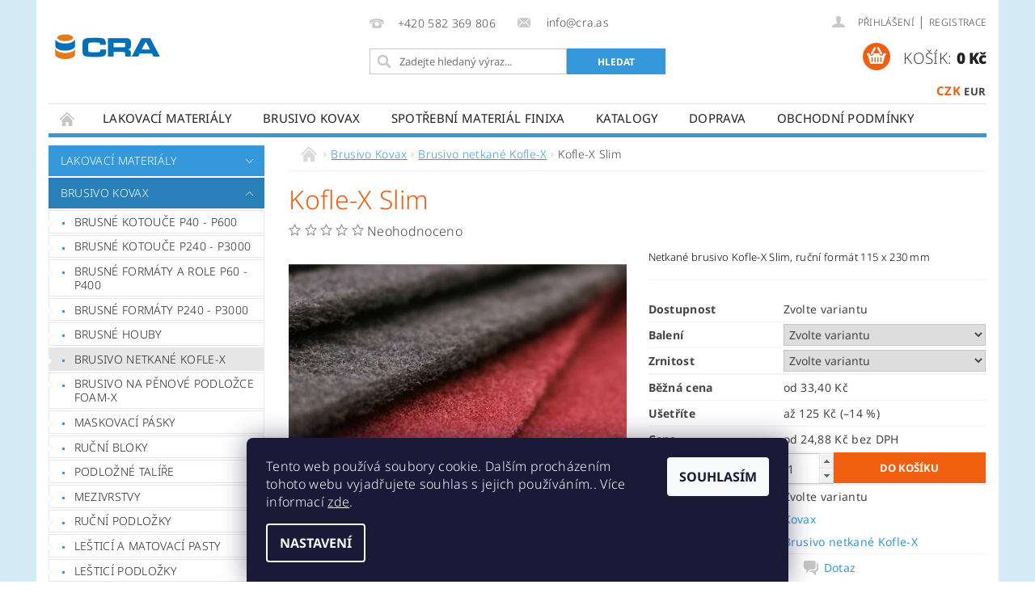

--- FILE ---
content_type: text/html; charset=utf-8
request_url: https://eshop.cra.as/brusivo-netkane-kofle-x/kofle-x-slim/
body_size: 27125
content:
<!DOCTYPE html>
<html id="css" xml:lang='cs' lang='cs' class="external-fonts-loaded">
    <head>
        <link rel="preconnect" href="https://cdn.myshoptet.com" /><link rel="dns-prefetch" href="https://cdn.myshoptet.com" /><link rel="preload" href="https://cdn.myshoptet.com/prj/dist/master/cms/libs/jquery/jquery-1.11.3.min.js" as="script" />        <script>
dataLayer = [];
dataLayer.push({'shoptet' : {
    "pageId": 788,
    "pageType": "productDetail",
    "currency": "CZK",
    "currencyInfo": {
        "decimalSeparator": ",",
        "exchangeRate": 1,
        "priceDecimalPlaces": 2,
        "symbol": "K\u010d",
        "symbolLeft": 0,
        "thousandSeparator": " "
    },
    "language": "cs",
    "projectId": 294063,
    "product": {
        "id": 185,
        "guid": "92fc9356-6a84-11e9-ac23-ac1f6b0076ec",
        "hasVariants": true,
        "codes": [
            {
                "code": 9007950
            },
            {
                "code": 9007951
            },
            {
                "code": "9007950\/25"
            },
            {
                "code": "9007951\/25"
            }
        ],
        "name": "Kofle-X Slim",
        "appendix": "",
        "weight": 0,
        "manufacturer": "Kovax",
        "manufacturerGuid": "1EF5332FFABC6CB6A262DA0BA3DED3EE",
        "currentCategory": "Brusivo Kovax | Brusivo netkan\u00e9 Kofle-X",
        "currentCategoryGuid": "80e5c175-666b-11e9-ac23-ac1f6b0076ec",
        "defaultCategory": "Brusivo Kovax | Brusivo netkan\u00e9 Kofle-X",
        "defaultCategoryGuid": "80e5c175-666b-11e9-ac23-ac1f6b0076ec",
        "currency": "CZK",
        "priceWithVatMin": 30,
        "priceWithVatMax": 710
    },
    "cartInfo": {
        "id": null,
        "freeShipping": false,
        "freeShippingFrom": 2500,
        "leftToFreeGift": {
            "formattedPrice": "0 K\u010d",
            "priceLeft": 0
        },
        "freeGift": false,
        "leftToFreeShipping": {
            "priceLeft": 2500,
            "dependOnRegion": 0,
            "formattedPrice": "2 500 K\u010d"
        },
        "discountCoupon": [],
        "getNoBillingShippingPrice": {
            "withoutVat": 0,
            "vat": 0,
            "withVat": 0
        },
        "cartItems": [],
        "taxMode": "ORDINARY"
    },
    "cart": [],
    "customer": {
        "priceRatio": 1,
        "priceListId": 1,
        "groupId": null,
        "registered": false,
        "mainAccount": false
    }
}});
dataLayer.push({'cookie_consent' : {
    "marketing": "denied",
    "analytics": "denied"
}});
document.addEventListener('DOMContentLoaded', function() {
    shoptet.consent.onAccept(function(agreements) {
        if (agreements.length == 0) {
            return;
        }
        dataLayer.push({
            'cookie_consent' : {
                'marketing' : (agreements.includes(shoptet.config.cookiesConsentOptPersonalisation)
                    ? 'granted' : 'denied'),
                'analytics': (agreements.includes(shoptet.config.cookiesConsentOptAnalytics)
                    ? 'granted' : 'denied')
            },
            'event': 'cookie_consent'
        });
    });
});
</script>

        <meta http-equiv="content-type" content="text/html; charset=utf-8" />
        <title>Kofle-X Slim - CRA e-shop</title>

        <meta name="viewport" content="width=device-width, initial-scale=1.0" />
        <meta name="format-detection" content="telephone=no" />

        
            <meta property="og:type" content="website"><meta property="og:site_name" content="eshop.cra.as"><meta property="og:url" content="https://eshop.cra.as/brusivo-netkane-kofle-x/kofle-x-slim/"><meta property="og:title" content="Kofle-X Slim - CRA e-shop"><meta name="author" content="CRA e-shop"><meta name="web_author" content="Shoptet.cz"><meta name="dcterms.rightsHolder" content="eshop.cra.as"><meta name="robots" content="index,follow"><meta property="og:image" content="https://cdn.myshoptet.com/usr/eshop.cra.as/user/shop/big/185-2_combi-2.jpg?61309cef"><meta property="og:description" content="Kofle-X Slim. Netkané brusivo Kofle-X Slim, ruční formát 115 x 230 mm"><meta name="description" content="Kofle-X Slim. Netkané brusivo Kofle-X Slim, ruční formát 115 x 230 mm"><meta property="product:price:amount" content="30.1"><meta property="product:price:currency" content="CZK">
        


        
        <noscript>
            <style media="screen">
                #category-filter-hover {
                    display: block !important;
                }
            </style>
        </noscript>
        
    <link href="https://cdn.myshoptet.com/prj/dist/master/cms/templates/frontend_templates/shared/css/font-face/noto-sans.css" rel="stylesheet"><link href="https://cdn.myshoptet.com/prj/dist/master/shop/dist/font-shoptet-04.css.7d79974e5b4cdb582ad8.css" rel="stylesheet">    <script>
        var oldBrowser = false;
    </script>
    <!--[if lt IE 9]>
        <script src="https://cdnjs.cloudflare.com/ajax/libs/html5shiv/3.7.3/html5shiv.js"></script>
        <script>
            var oldBrowser = '<strong>Upozornění!</strong> Používáte zastaralý prohlížeč, který již není podporován. Prosím <a href="https://www.whatismybrowser.com/" target="_blank" rel="nofollow">aktualizujte svůj prohlížeč</a> a zvyšte své UX.';
        </script>
    <![endif]-->

        <style>:root {--color-primary: #3498db;--color-primary-h: 204;--color-primary-s: 70%;--color-primary-l: 53%;--color-primary-hover: #2980b9;--color-primary-hover-h: 204;--color-primary-hover-s: 64%;--color-primary-hover-l: 44%;--color-secondary: #F05F0F;--color-secondary-h: 21;--color-secondary-s: 88%;--color-secondary-l: 50%;--color-secondary-hover: #F05F0F;--color-secondary-hover-h: 21;--color-secondary-hover-s: 88%;--color-secondary-hover-l: 50%;--color-tertiary: #000000;--color-tertiary-h: 0;--color-tertiary-s: 0%;--color-tertiary-l: 0%;--color-tertiary-hover: #000000;--color-tertiary-hover-h: 0;--color-tertiary-hover-s: 0%;--color-tertiary-hover-l: 0%;--color-header-background: #ffffff;--template-font: "Noto Sans";--template-headings-font: "Noto Sans";--header-background-url: url("https://cdn.myshoptet.com/prj/dist/master/cms/img/header_backgrounds/04-blue.png");--cookies-notice-background: #1A1937;--cookies-notice-color: #F8FAFB;--cookies-notice-button-hover: #f5f5f5;--cookies-notice-link-hover: #27263f;--templates-update-management-preview-mode-content: "Náhled aktualizací šablony je aktivní pro váš prohlížeč."}</style>

        <style>:root {--logo-x-position: 8px;--logo-y-position: 38px;--front-image-x-position: 319px;--front-image-y-position: 0px;}</style>

        <link href="https://cdn.myshoptet.com/prj/dist/master/shop/dist/main-04.css.55ec9317567af1708cb4.css" rel="stylesheet" media="screen" />

        <link rel="stylesheet" href="https://cdn.myshoptet.com/prj/dist/master/cms/templates/frontend_templates/_/css/print.css" media="print" />
                            <link rel="shortcut icon" href="/favicon.ico" type="image/x-icon" />
                                    <link rel="canonical" href="https://eshop.cra.as/brusivo-netkane-kofle-x/kofle-x-slim/" />
        
        
        
        
                
                            <style>
                    /* custom background */
                    #main-wrapper {
                                                    background-color: #D5EBF4 !important;
                                                                            background-position: top center !important;
                            background-repeat: no-repeat !important;
                                                                            background-attachment: scroll !important;
                                                                    }
                </style>
                    
                <script>var shoptet = shoptet || {};shoptet.abilities = {"about":{"generation":2,"id":"04"},"config":{"category":{"product":{"image_size":"detail_alt_1"}},"navigation_breakpoint":991,"number_of_active_related_products":2,"product_slider":{"autoplay":false,"autoplay_speed":3000,"loop":true,"navigation":true,"pagination":true,"shadow_size":0}},"elements":{"recapitulation_in_checkout":true},"feature":{"directional_thumbnails":false,"extended_ajax_cart":false,"extended_search_whisperer":false,"fixed_header":false,"images_in_menu":false,"product_slider":false,"simple_ajax_cart":true,"smart_labels":false,"tabs_accordion":false,"tabs_responsive":false,"top_navigation_menu":false,"user_action_fullscreen":false}};shoptet.design = {"template":{"name":"Pop","colorVariant":"Sapphire"},"layout":{"homepage":"catalog3","subPage":"catalog3","productDetail":"catalog4"},"colorScheme":{"conversionColor":"#F05F0F","conversionColorHover":"#F05F0F","color1":"#3498db","color2":"#2980b9","color3":"#000000","color4":"#000000"},"fonts":{"heading":"Noto Sans","text":"Noto Sans"},"header":{"backgroundImage":"https:\/\/eshop.cra.ascms\/img\/header_backgrounds\/04-blue.png","image":null,"logo":"https:\/\/eshop.cra.asuser\/logos\/logo.gif","color":"#ffffff"},"background":{"enabled":true,"color":{"enabled":true,"color":"#D5EBF4"},"image":{"url":null,"attachment":"scroll","position":"center"}}};shoptet.config = {};shoptet.events = {};shoptet.runtime = {};shoptet.content = shoptet.content || {};shoptet.updates = {};shoptet.messages = [];shoptet.messages['lightboxImg'] = "Obrázek";shoptet.messages['lightboxOf'] = "z";shoptet.messages['more'] = "Více";shoptet.messages['cancel'] = "Zrušit";shoptet.messages['removedItem'] = "Položka byla odstraněna z košíku.";shoptet.messages['discountCouponWarning'] = "Zapomněli jste uplatnit slevový kupón. Pro pokračování jej uplatněte pomocí tlačítka vedle vstupního pole, nebo jej smažte.";shoptet.messages['charsNeeded'] = "Prosím, použijte minimálně 3 znaky!";shoptet.messages['invalidCompanyId'] = "Neplané IČ, povoleny jsou pouze číslice";shoptet.messages['needHelp'] = "Potřebujete pomoc?";shoptet.messages['showContacts'] = "Zobrazit kontakty";shoptet.messages['hideContacts'] = "Skrýt kontakty";shoptet.messages['ajaxError'] = "Došlo k chybě; obnovte prosím stránku a zkuste to znovu.";shoptet.messages['variantWarning'] = "Zvolte prosím variantu produktu.";shoptet.messages['chooseVariant'] = "Zvolte variantu";shoptet.messages['unavailableVariant'] = "Tato varianta není dostupná a není možné ji objednat.";shoptet.messages['withVat'] = "včetně DPH";shoptet.messages['withoutVat'] = "bez DPH";shoptet.messages['toCart'] = "Do košíku";shoptet.messages['emptyCart'] = "Prázdný košík";shoptet.messages['change'] = "Změnit";shoptet.messages['chosenBranch'] = "Zvolená pobočka";shoptet.messages['validatorRequired'] = "Povinné pole";shoptet.messages['validatorEmail'] = "Prosím vložte platnou e-mailovou adresu";shoptet.messages['validatorUrl'] = "Prosím vložte platnou URL adresu";shoptet.messages['validatorDate'] = "Prosím vložte platné datum";shoptet.messages['validatorNumber'] = "Vložte číslo";shoptet.messages['validatorDigits'] = "Prosím vložte pouze číslice";shoptet.messages['validatorCheckbox'] = "Zadejte prosím všechna povinná pole";shoptet.messages['validatorConsent'] = "Bez souhlasu nelze odeslat.";shoptet.messages['validatorPassword'] = "Hesla se neshodují";shoptet.messages['validatorInvalidPhoneNumber'] = "Vyplňte prosím platné telefonní číslo bez předvolby.";shoptet.messages['validatorInvalidPhoneNumberSuggestedRegion'] = "Neplatné číslo — navržený region: %1";shoptet.messages['validatorInvalidCompanyId'] = "Neplatné IČ, musí být ve tvaru jako %1";shoptet.messages['validatorFullName'] = "Nezapomněli jste příjmení?";shoptet.messages['validatorHouseNumber'] = "Prosím zadejte správné číslo domu";shoptet.messages['validatorZipCode'] = "Zadané PSČ neodpovídá zvolené zemi";shoptet.messages['validatorShortPhoneNumber'] = "Telefonní číslo musí mít min. 8 znaků";shoptet.messages['choose-personal-collection'] = "Prosím vyberte místo doručení u osobního odběru, není zvoleno.";shoptet.messages['choose-external-shipping'] = "Upřesněte prosím vybraný způsob dopravy";shoptet.messages['choose-ceska-posta'] = "Pobočka České Pošty není určena, zvolte prosím některou";shoptet.messages['choose-hupostPostaPont'] = "Pobočka Maďarské pošty není vybrána, zvolte prosím nějakou";shoptet.messages['choose-postSk'] = "Pobočka Slovenské pošty není zvolena, vyberte prosím některou";shoptet.messages['choose-ulozenka'] = "Pobočka Uloženky nebyla zvolena, prosím vyberte některou";shoptet.messages['choose-zasilkovna'] = "Pobočka Zásilkovny nebyla zvolena, prosím vyberte některou";shoptet.messages['choose-ppl-cz'] = "Pobočka PPL ParcelShop nebyla vybrána, vyberte prosím jednu";shoptet.messages['choose-glsCz'] = "Pobočka GLS ParcelShop nebyla zvolena, prosím vyberte některou";shoptet.messages['choose-dpd-cz'] = "Ani jedna z poboček služby DPD Parcel Shop nebyla zvolená, prosím vyberte si jednu z možností.";shoptet.messages['watchdogType'] = "Je zapotřebí vybrat jednu z možností u sledování produktu.";shoptet.messages['watchdog-consent-required'] = "Musíte zaškrtnout všechny povinné souhlasy";shoptet.messages['watchdogEmailEmpty'] = "Prosím vyplňte e-mail";shoptet.messages['privacyPolicy'] = 'Musíte souhlasit s ochranou osobních údajů';shoptet.messages['amountChanged'] = '(množství bylo změněno)';shoptet.messages['unavailableCombination'] = 'Není k dispozici v této kombinaci';shoptet.messages['specifyShippingMethod'] = 'Upřesněte dopravu';shoptet.messages['PIScountryOptionMoreBanks'] = 'Možnost platby z %1 bank';shoptet.messages['PIScountryOptionOneBank'] = 'Možnost platby z 1 banky';shoptet.messages['PIScurrencyInfoCZK'] = 'V měně CZK lze zaplatit pouze prostřednictvím českých bank.';shoptet.messages['PIScurrencyInfoHUF'] = 'V měně HUF lze zaplatit pouze prostřednictvím maďarských bank.';shoptet.messages['validatorVatIdWaiting'] = "Ověřujeme";shoptet.messages['validatorVatIdValid'] = "Ověřeno";shoptet.messages['validatorVatIdInvalid'] = "DIČ se nepodařilo ověřit, i přesto můžete objednávku dokončit";shoptet.messages['validatorVatIdInvalidOrderForbid'] = "Zadané DIČ nelze nyní ověřit, protože služba ověřování je dočasně nedostupná. Zkuste opakovat zadání později, nebo DIČ vymažte s vaši objednávku dokončete v režimu OSS. Případně kontaktujte prodejce.";shoptet.messages['validatorVatIdInvalidOssRegime'] = "Zadané DIČ nemůže být ověřeno, protože služba ověřování je dočasně nedostupná. Vaše objednávka bude dokončena v režimu OSS. Případně kontaktujte prodejce.";shoptet.messages['previous'] = "Předchozí";shoptet.messages['next'] = "Následující";shoptet.messages['close'] = "Zavřít";shoptet.messages['imageWithoutAlt'] = "Tento obrázek nemá popisek";shoptet.messages['newQuantity'] = "Nové množství:";shoptet.messages['currentQuantity'] = "Aktuální množství:";shoptet.messages['quantityRange'] = "Prosím vložte číslo v rozmezí %1 a %2";shoptet.messages['skipped'] = "Přeskočeno";shoptet.messages.validator = {};shoptet.messages.validator.nameRequired = "Zadejte jméno a příjmení.";shoptet.messages.validator.emailRequired = "Zadejte e-mailovou adresu (např. jan.novak@example.com).";shoptet.messages.validator.phoneRequired = "Zadejte telefonní číslo.";shoptet.messages.validator.messageRequired = "Napište komentář.";shoptet.messages.validator.descriptionRequired = shoptet.messages.validator.messageRequired;shoptet.messages.validator.captchaRequired = "Vyplňte bezpečnostní kontrolu.";shoptet.messages.validator.consentsRequired = "Potvrďte svůj souhlas.";shoptet.messages.validator.scoreRequired = "Zadejte počet hvězdiček.";shoptet.messages.validator.passwordRequired = "Zadejte heslo, které bude obsahovat min. 4 znaky.";shoptet.messages.validator.passwordAgainRequired = shoptet.messages.validator.passwordRequired;shoptet.messages.validator.currentPasswordRequired = shoptet.messages.validator.passwordRequired;shoptet.messages.validator.birthdateRequired = "Zadejte datum narození.";shoptet.messages.validator.billFullNameRequired = "Zadejte jméno a příjmení.";shoptet.messages.validator.deliveryFullNameRequired = shoptet.messages.validator.billFullNameRequired;shoptet.messages.validator.billStreetRequired = "Zadejte název ulice.";shoptet.messages.validator.deliveryStreetRequired = shoptet.messages.validator.billStreetRequired;shoptet.messages.validator.billHouseNumberRequired = "Zadejte číslo domu.";shoptet.messages.validator.deliveryHouseNumberRequired = shoptet.messages.validator.billHouseNumberRequired;shoptet.messages.validator.billZipRequired = "Zadejte PSČ.";shoptet.messages.validator.deliveryZipRequired = shoptet.messages.validator.billZipRequired;shoptet.messages.validator.billCityRequired = "Zadejte název města.";shoptet.messages.validator.deliveryCityRequired = shoptet.messages.validator.billCityRequired;shoptet.messages.validator.companyIdRequired = "Zadejte IČ.";shoptet.messages.validator.vatIdRequired = "Zadejte DIČ.";shoptet.messages.validator.billCompanyRequired = "Zadejte název společnosti.";shoptet.messages['loading'] = "Načítám…";shoptet.messages['stillLoading'] = "Stále načítám…";shoptet.messages['loadingFailed'] = "Načtení se nezdařilo. Zkuste to znovu.";shoptet.messages['productsSorted'] = "Produkty seřazeny.";shoptet.messages['formLoadingFailed'] = "Formulář se nepodařilo načíst. Zkuste to prosím znovu.";shoptet.messages.moreInfo = "Více informací";shoptet.config.orderingProcess = {active: false,step: false};shoptet.config.documentsRounding = '3';shoptet.config.documentPriceDecimalPlaces = '0';shoptet.config.thousandSeparator = ' ';shoptet.config.decSeparator = ',';shoptet.config.decPlaces = '2';shoptet.config.decPlacesSystemDefault = '2';shoptet.config.currencySymbol = 'Kč';shoptet.config.currencySymbolLeft = '0';shoptet.config.defaultVatIncluded = 1;shoptet.config.defaultProductMaxAmount = 9999;shoptet.config.inStockAvailabilityId = -1;shoptet.config.defaultProductMaxAmount = 9999;shoptet.config.inStockAvailabilityId = -1;shoptet.config.cartActionUrl = '/action/Cart';shoptet.config.advancedOrderUrl = '/action/Cart/GetExtendedOrder/';shoptet.config.cartContentUrl = '/action/Cart/GetCartContent/';shoptet.config.stockAmountUrl = '/action/ProductStockAmount/';shoptet.config.addToCartUrl = '/action/Cart/addCartItem/';shoptet.config.removeFromCartUrl = '/action/Cart/deleteCartItem/';shoptet.config.updateCartUrl = '/action/Cart/setCartItemAmount/';shoptet.config.addDiscountCouponUrl = '/action/Cart/addDiscountCoupon/';shoptet.config.setSelectedGiftUrl = '/action/Cart/setSelectedGift/';shoptet.config.rateProduct = '/action/ProductDetail/RateProduct/';shoptet.config.customerDataUrl = '/action/OrderingProcess/step2CustomerAjax/';shoptet.config.registerUrl = '/registrace/';shoptet.config.agreementCookieName = 'site-agreement';shoptet.config.cookiesConsentUrl = '/action/CustomerCookieConsent/';shoptet.config.cookiesConsentIsActive = 1;shoptet.config.cookiesConsentOptAnalytics = 'analytics';shoptet.config.cookiesConsentOptPersonalisation = 'personalisation';shoptet.config.cookiesConsentOptNone = 'none';shoptet.config.cookiesConsentRefuseDuration = 7;shoptet.config.cookiesConsentName = 'CookiesConsent';shoptet.config.agreementCookieExpire = 30;shoptet.config.cookiesConsentSettingsUrl = '/cookies-settings/';shoptet.config.fonts = {"google":{"attributes":"300,400,600,700,900:latin-ext","families":["Noto Sans"],"urls":["https:\/\/cdn.myshoptet.com\/prj\/dist\/master\/cms\/templates\/frontend_templates\/shared\/css\/font-face\/noto-sans.css"]},"custom":{"families":["shoptet"],"urls":["https:\/\/cdn.myshoptet.com\/prj\/dist\/master\/shop\/dist\/font-shoptet-04.css.7d79974e5b4cdb582ad8.css"]}};shoptet.config.mobileHeaderVersion = '1';shoptet.config.fbCAPIEnabled = false;shoptet.config.fbPixelEnabled = true;shoptet.config.fbCAPIUrl = '/action/FacebookCAPI/';shoptet.config.initApplePaySdk = false;shoptet.content.regexp = /strana-[0-9]+[\/]/g;shoptet.content.colorboxHeader = '<div class="colorbox-html-content">';shoptet.content.colorboxFooter = '</div>';shoptet.customer = {};shoptet.csrf = shoptet.csrf || {};shoptet.csrf.token = 'csrf_w+A3vlgSe7a1a52f6b41cb8f';shoptet.csrf.invalidTokenModal = '<div><h2>Přihlaste se prosím znovu</h2><p>Omlouváme se, ale Váš CSRF token pravděpodobně vypršel. Abychom mohli udržet Vaši bezpečnost na co největší úrovni potřebujeme, abyste se znovu přihlásili.</p><p>Děkujeme za pochopení.</p><div><a href="/login/?backTo=%2Fbrusivo-netkane-kofle-x%2Fkofle-x-slim%2F">Přihlášení</a></div></div> ';shoptet.csrf.formsSelector = 'csrf-enabled';shoptet.csrf.submitListener = true;shoptet.csrf.validateURL = '/action/ValidateCSRFToken/Index/';shoptet.csrf.refreshURL = '/action/RefreshCSRFTokenNew/Index/';shoptet.csrf.enabled = true;shoptet.config.googleAnalytics ||= {};shoptet.config.googleAnalytics.isGa4Enabled = true;shoptet.config.googleAnalytics.route ||= {};shoptet.config.googleAnalytics.route.ua = "UA";shoptet.config.googleAnalytics.route.ga4 = "GA4";shoptet.config.ums_a11y_category_page = true;shoptet.config.discussion_rating_forms = false;shoptet.config.ums_forms_redesign = false;shoptet.config.showPriceWithoutVat = '';shoptet.config.ums_a11y_login = true;</script>
        <script src="https://cdn.myshoptet.com/prj/dist/master/cms/libs/jquery/jquery-1.11.3.min.js"></script><script src="https://cdn.myshoptet.com/prj/dist/master/cms/libs/jquery/jquery-migrate-1.4.1.min.js"></script><script src="https://cdn.myshoptet.com/prj/dist/master/cms/libs/jquery/jquery-ui-1.8.24.min.js"></script>
    <script src="https://cdn.myshoptet.com/prj/dist/master/shop/dist/main-04.js.cd0f12ca7fcb266dd765.js"></script>
<script src="https://cdn.myshoptet.com/prj/dist/master/shop/dist/shared-2g.js.3c6f47c67255a0981723.js"></script><script src="https://cdn.myshoptet.com/prj/dist/master/cms/libs/jqueryui/i18n/datepicker-cs.js"></script><script>if (window.self !== window.top) {const script = document.createElement('script');script.type = 'module';script.src = "https://cdn.myshoptet.com/prj/dist/master/shop/dist/editorPreview.js.e7168e827271d1c16a1d.js";document.body.appendChild(script);}</script>        <script>
            jQuery.extend(jQuery.cybergenicsFormValidator.messages, {
                required: "Povinné pole",
                email: "Prosím vložte platnou e-mailovou adresu",
                url: "Prosím vložte platnou URL adresu",
                date: "Prosím vložte platné datum",
                number: "Vložte číslo",
                digits: "Prosím vložte pouze číslice",
                checkbox: "Zadejte prosím všechna povinná pole",
                validatorConsent: "Bez souhlasu nelze odeslat.",
                password: "Hesla se neshodují",
                invalidPhoneNumber: "Vyplňte prosím platné telefonní číslo bez předvolby.",
                invalidCompanyId: 'Nevalidní IČ, musí mít přesně 8 čísel (před kratší IČ lze dát nuly)',
                fullName: "Nezapomněli jste příjmení?",
                zipCode: "Zadané PSČ neodpovídá zvolené zemi",
                houseNumber: "Prosím zadejte správné číslo domu",
                shortPhoneNumber: "Telefonní číslo musí mít min. 8 znaků",
                privacyPolicy: "Musíte souhlasit s ochranou osobních údajů"
            });
        </script>
                                    
                
        
        <!-- User include -->
                <!-- project html code header -->
<meta name="facebook-domain-verification" content="im7fgdamybt63wc588113jgmj0uflw" />

<style type="text/css">

h1 { text-transform: none;
        color: #F05F0F;
        font-size: 2rem;
 }

#main {
    background: #FFFFFF;
}

p {
    color: #000000;
}

.p-name {
    color: #2E5A83;
    font-weight: bold;
}

#subcategories a {
    color: #2E5A83;
    font-weight: bold;
}

.bool-tip {
    background: #0170B7;
}

.bool-action, .bool-discount {
    background: #F05F0F;
}

.red {
    color: #F05F0F;
}

.information-bubble {
    color: #F05F0F;
}

#menu li a, .navigation-menu li a {
  padding: 0 1.2rem 0; }

</style>

        <!-- /User include -->
                                <!-- Global site tag (gtag.js) - Google Analytics -->
    <script async src="https://www.googletagmanager.com/gtag/js?id=G-MTWZM4S0D8"></script>
    <script>
        
        window.dataLayer = window.dataLayer || [];
        function gtag(){dataLayer.push(arguments);}
        

                    console.debug('default consent data');

            gtag('consent', 'default', {"ad_storage":"denied","analytics_storage":"denied","ad_user_data":"denied","ad_personalization":"denied","wait_for_update":500});
            dataLayer.push({
                'event': 'default_consent'
            });
        
        gtag('js', new Date());

        
                gtag('config', 'G-MTWZM4S0D8', {"groups":"GA4","send_page_view":false,"content_group":"productDetail","currency":"CZK","page_language":"cs"});
        
        
        
        
        
        
                    gtag('event', 'page_view', {"send_to":"GA4","page_language":"cs","content_group":"productDetail","currency":"CZK"});
        
                gtag('set', 'currency', 'CZK');

        gtag('event', 'view_item', {
            "send_to": "UA",
            "items": [
                {
                    "id": "9007950",
                    "name": "Kofle-X Slim",
                    "category": "Brusivo Kovax \/ Brusivo netkan\u00e9 Kofle-X",
                                        "brand": "Kovax",
                                                            "variant": "Balen\u00ed: 1 ks, Zrnitost: Velmi jemn\u00fd - \u010derven\u00fd",
                                        "price": 24.88
                }
            ]
        });
        
        
        
        
        
                    gtag('event', 'view_item', {"send_to":"GA4","page_language":"cs","content_group":"productDetail","value":24.879999999999999,"currency":"CZK","items":[{"item_id":"9007950","item_name":"Kofle-X Slim","item_brand":"Kovax","item_category":"Brusivo Kovax","item_category2":"Brusivo netkan\u00e9 Kofle-X","item_variant":"9007950~Balen\u00ed: 1 ks, Zrnitost: Velmi jemn\u00fd - \u010derven\u00fd","price":24.879999999999999,"quantity":1,"index":0}]});
        
        
        
        
        
        
        
        document.addEventListener('DOMContentLoaded', function() {
            if (typeof shoptet.tracking !== 'undefined') {
                for (var id in shoptet.tracking.bannersList) {
                    gtag('event', 'view_promotion', {
                        "send_to": "UA",
                        "promotions": [
                            {
                                "id": shoptet.tracking.bannersList[id].id,
                                "name": shoptet.tracking.bannersList[id].name,
                                "position": shoptet.tracking.bannersList[id].position
                            }
                        ]
                    });
                }
            }

            shoptet.consent.onAccept(function(agreements) {
                if (agreements.length !== 0) {
                    console.debug('gtag consent accept');
                    var gtagConsentPayload =  {
                        'ad_storage': agreements.includes(shoptet.config.cookiesConsentOptPersonalisation)
                            ? 'granted' : 'denied',
                        'analytics_storage': agreements.includes(shoptet.config.cookiesConsentOptAnalytics)
                            ? 'granted' : 'denied',
                                                                                                'ad_user_data': agreements.includes(shoptet.config.cookiesConsentOptPersonalisation)
                            ? 'granted' : 'denied',
                        'ad_personalization': agreements.includes(shoptet.config.cookiesConsentOptPersonalisation)
                            ? 'granted' : 'denied',
                        };
                    console.debug('update consent data', gtagConsentPayload);
                    gtag('consent', 'update', gtagConsentPayload);
                    dataLayer.push(
                        { 'event': 'update_consent' }
                    );
                }
            });
        });
    </script>

                <!-- Facebook Pixel Code -->
<script type="text/plain" data-cookiecategory="analytics">
!function(f,b,e,v,n,t,s){if(f.fbq)return;n=f.fbq=function(){n.callMethod?
            n.callMethod.apply(n,arguments):n.queue.push(arguments)};if(!f._fbq)f._fbq=n;
            n.push=n;n.loaded=!0;n.version='2.0';n.queue=[];t=b.createElement(e);t.async=!0;
            t.src=v;s=b.getElementsByTagName(e)[0];s.parentNode.insertBefore(t,s)}(window,
            document,'script','//connect.facebook.net/en_US/fbevents.js');
$(document).ready(function(){
fbq('set', 'autoConfig', 'false', '437408200812339')
fbq("init", "437408200812339", {}, { agent:"plshoptet" });
fbq("track", "PageView",{}, {"eventID":"ec38ff4e9ce7f519d50d3dc94a0037a7"});
window.dataLayer = window.dataLayer || [];
dataLayer.push({"fbpixel": "loaded","event": "fbloaded"});
fbq("track", "ViewContent", {"content_category":"Brusivo Kovax \/ Brusivo netkan\u00e9 Kofle-X","content_type":"product","content_name":"Kofle-X Slim Balen\u00ed: 1 ks, Zrnitost: Velmi jemn\u00fd - \u010derven\u00fd","content_ids":["9007950"],"value":"24.88","currency":"CZK","base_id":185,"category_path":["Brusivo Kovax","Brusivo netkan\u00e9 Kofle-X"]}, {"eventID":"ec38ff4e9ce7f519d50d3dc94a0037a7"});
});
</script>
<noscript>
<img height="1" width="1" style="display:none" src="https://www.facebook.com/tr?id=437408200812339&ev=PageView&noscript=1"/>
</noscript>
<!-- End Facebook Pixel Code -->

                                                    </head>
        <body class="desktop id-788 in-brusivo-netkane-kofle-x template-04 type-product type-detail page-detail ajax-add-to-cart">
        
        <div id="fb-root"></div>
        <script>
            window.fbAsyncInit = function() {
                FB.init({
                    autoLogAppEvents : true,
                    xfbml            : true,
                    version          : 'v24.0'
                });
            };
        </script>
        <script async defer crossorigin="anonymous" src="https://connect.facebook.net/cs_CZ/sdk.js#xfbml=1&version=v24.0"></script>
        
                
        
        <div id="main-wrapper">
            <div id="main-wrapper-in" class="large-12 medium-12 small-12">
                <div id="main" class="large-12 medium-12 small-12 row">

                    

                    <div id="header" class="large-12 medium-12 small-12 columns">
                        <header id="header-in" class="large-12 medium-12 small-12 clearfix">
                            
<div class="row currable">
    
                        <div class="large-4 medium-4 small-6 columns">
                        <a href="/" title="CRA e-shop" id="logo" data-testid="linkWebsiteLogo"><img src="https://cdn.myshoptet.com/usr/eshop.cra.as/user/logos/logo.gif" alt="CRA e-shop" /></a>
        </div>
    
    
        <div class="large-4 medium-4 small-12 columns">
                                                <div class="large-12 row collapse header-contacts">
                                                                                       <div class="large-6 medium-12 small-12 header-phone columns left">
                    <a href="tel:+420582369806" title="Telefon"><span>+420 582 369 806</span></a>
                    </div>
                                                    <div class="large-6 medium-12 small-12 header-email columns left">
                                                    <a href="mailto:info@cra.as"><span>
                            info@cra.as</span></a>
                                            </div>
                            </div>
            
                        <div class="searchform large-12 medium-12 small-12" itemscope itemtype="https://schema.org/WebSite">
                <meta itemprop="headline" content="Brusivo netkané Kofle-X"/>
<meta itemprop="url" content="https://eshop.cra.as"/>
        <meta itemprop="text" content="Kofle-X Slim. Netkané brusivo Kofle-X Slim, ruční formát 115 x 230 mm"/>

                <form class="search-whisperer-wrap-v1 search-whisperer-wrap" action="/action/ProductSearch/prepareString/" method="post" itemprop="potentialAction" itemscope itemtype="https://schema.org/SearchAction" data-testid="searchForm">
                    <fieldset>
                        <meta itemprop="target" content="https://eshop.cra.as/vyhledavani/?string={string}"/>
                        <div class="large-8 medium-8 small-12 left">
                            <input type="hidden" name="language" value="cs" />
                            <input type="search" name="string" itemprop="query-input" class="s-word" placeholder="Zadejte hledaný výraz..." autocomplete="off" data-testid="searchInput" />
                        </div>
                        <div class="tar large-4 medium-4 small-2 left b-search-wrap">
                            <input type="submit" value="Hledat" class="b-search tiny button" data-testid="searchBtn" />
                        </div>
                        <div class="search-whisperer-container-js"></div>
                        <div class="search-notice large-12 medium-12 small-12" data-testid="searchMsg">Prosím, použijte minimálně 3 znaky!</div>
                    </fieldset>
                </form>
            </div>
        </div>
    
    
        <div class="large-4 medium-4 small-12 columns">
                        <div id="top-links" class="large-12 medium-12 small-12">
                <span class="responsive-mobile-visible responsive-all-hidden box-account-links-trigger-wrap">
                    <span class="box-account-links-trigger"></span>
                </span>
                <ul class="responsive-mobile-hidden box-account-links list-inline list-reset">
                    
                                                                                                                        <li>
                                        <a class="icon-account-login" href="/login/?backTo=%2Fbrusivo-netkane-kofle-x%2Fkofle-x-slim%2F" title="Přihlášení" data-testid="signin" rel="nofollow"><span>Přihlášení</span></a>
                                    </li>
                                    <li>
                                        <span class="responsive-mobile-hidden"> |</span>
                                        <a href="/registrace/" title="Registrace" data-testid="headerSignup" rel="nofollow">Registrace</a>
                                    </li>
                                                                                                        
                </ul>
            </div>
                                        <div id="langs-curr">
                    <strong>
                                                    <a href="/action/Currency/changeCurrency/?currencyCode=CZK" title="CZK" class="active" rel="nofollow">CZK</a>
                                                    <a href="/action/Currency/changeCurrency/?currencyCode=EUR" title="EUR" rel="nofollow">EUR</a>
                                            </strong>
                </div>
            
                                            
                <div class="place-cart-here">
                    <div id="header-cart-wrapper" class="header-cart-wrapper menu-element-wrap">
    <a href="/kosik/" id="header-cart" class="header-cart" data-testid="headerCart" rel="nofollow">
        <span class="responsive-mobile-hidden">Košík:</span>
        
        <strong class="header-cart-price" data-testid="headerCartPrice">
            0 Kč
        </strong>
    </a>

    <div id="cart-recapitulation" class="cart-recapitulation menu-element-submenu align-right hover-hidden" data-testid="popupCartWidget">
                    <div class="cart-reca-single darken tac" data-testid="cartTitle">
                Váš nákupní košík je prázdný            </div>
            </div>
</div>
                </div>
                    </div>
    
</div>

             <nav id="menu" class="large-12 medium-12 small-12"><ul class="inline-list list-inline valign-top-inline left"><li class="first-line"><a href="/" id="a-home" data-testid="headerMenuItem">Úvodní stránka</a></li><li class="menu-item-833 navigation-submenu-trigger-wrap icon-menu-arrow-wrap">
        <a href="/baslac-lesonal-troton/" data-testid="headerMenuItem">
                    <span class="navigation-submenu-trigger icon-menu-arrow-down icon-menu-arrow"></span>
                Lakovací materiály
    </a>
        <ul class="navigation-submenu navigation-menu">
                    <li class="menu-item-836">
                <a href="/baslac/" data-image="https://cdn.myshoptet.com/usr/eshop.cra.as/user/categories/thumb/groupe-narrow.png">Baslac</a>
            </li>
                    <li class="menu-item-1167">
                <a href="/lesonal/" data-image="https://cdn.myshoptet.com/usr/eshop.cra.as/user/categories/thumb/lesonal_kategorie.jpg">Lesonal</a>
            </li>
                    <li class="menu-item-885">
                <a href="/troton/" data-image="https://cdn.myshoptet.com/usr/eshop.cra.as/user/categories/thumb/gupa_master_.jpg">Troton</a>
            </li>
            </ul>
    </li><li class="menu-item-695 navigation-submenu-trigger-wrap icon-menu-arrow-wrap">
        <a href="/kovax/" data-testid="headerMenuItem">
                    <span class="navigation-submenu-trigger icon-menu-arrow-down icon-menu-arrow"></span>
                Brusivo Kovax
    </a>
        <ul class="navigation-submenu navigation-menu">
                    <li class="menu-item-701">
                <a href="/kovax-brusne-kotouce-p40-p600/" data-image="https://cdn.myshoptet.com/usr/eshop.cra.as/user/categories/thumb/premium_776-568_152mm15h_300dpi.jpg">Brusné kotouče P40 - P600</a>
            </li>
                    <li class="menu-item-743">
                <a href="/kovax-brusne-kotouce-p800-p3000/" data-image="https://cdn.myshoptet.com/usr/eshop.cra.as/user/categories/thumb/magicdisc1_320_152mm15h_300dpi.jpg">Brusné kotouče P240 - P3000</a>
            </li>
                    <li class="menu-item-758">
                <a href="/kovax-brusne-formaty-p60-p400/" data-image="https://cdn.myshoptet.com/usr/eshop.cra.as/user/categories/thumb/premium_747_70x198mm8h_300dpi-1.jpg">Brusné formáty a role P60 - P400</a>
            </li>
                    <li class="menu-item-773">
                <a href="/kovax-brusne-formaty-p240-p3000/" data-image="https://cdn.myshoptet.com/usr/eshop.cra.as/user/categories/thumb/buflexdry_130x170mm_300dpi.jpg">Brusné formáty P240 - P3000</a>
            </li>
                    <li class="menu-item-1250">
                <a href="/brusne-houby/" data-image="https://cdn.myshoptet.com/usr/eshop.cra.as/user/categories/thumb/highflex_backsidesall.jpg">Brusné houby</a>
            </li>
                    <li class="menu-item-788">
                <a href="/brusivo-netkane-kofle-x/" data-image="https://cdn.myshoptet.com/usr/eshop.cra.as/user/categories/thumb/scuff-x_greyred_rolls_300dpi.jpg">Brusivo netkané Kofle-X</a>
            </li>
                    <li class="menu-item-791">
                <a href="/kovax-brusivo-na-penove-podlozce-foam-x/" data-image="https://cdn.myshoptet.com/usr/eshop.cra.as/user/categories/thumb/foamroll_kfx_115x25mm_doos_300dpi.jpg">Brusivo na pěnové podložce Foam-X</a>
            </li>
                    <li class="menu-item-794">
                <a href="/maskovaci-pasky/" data-image="https://cdn.myshoptet.com/usr/eshop.cra.as/user/categories/thumb/economy_maskingtape_9006036_36mm_72dpi.jpg">Maskovací pásky</a>
            </li>
                    <li class="menu-item-797">
                <a href="/kovax-rucni-bloky/" data-image="https://cdn.myshoptet.com/usr/eshop.cra.as/user/categories/thumb/handblock_assilex_8852140_120x160mmi.jpg">Ruční bloky</a>
            </li>
                    <li class="menu-item-800">
                <a href="/kovax-podlozne-talire/" data-image="https://cdn.myshoptet.com/usr/eshop.cra.as/user/categories/thumb/8850159_backuppad_proma-x_152mm15h_300dpi.jpg">Podložné talíře</a>
            </li>
                    <li class="menu-item-803">
                <a href="/kovax-mezivrstvy/" data-image="https://cdn.myshoptet.com/usr/eshop.cra.as/user/categories/thumb/9710091_interfacepad_soft_superassilex_152mm15h_300dpi.jpg">Mezivrstvy</a>
            </li>
                    <li class="menu-item-806">
                <a href="/kovax-rucni-podlozky/" data-image="https://cdn.myshoptet.com/usr/eshop.cra.as/user/categories/thumb/assilexpadm_9710094_75x120mm_300dpi.jpg">Ruční podložky</a>
            </li>
                    <li class="menu-item-809">
                <a href="/kovax-lestici-a-matovaci-pasty/" data-image="https://cdn.myshoptet.com/usr/eshop.cra.as/user/categories/thumb/eagelplex_8524050_1l_300dpi.jpg">Lešticí a matovací pasty</a>
            </li>
                    <li class="menu-item-827">
                <a href="/kovax-lestici-podlozky/" data-image="https://cdn.myshoptet.com/usr/eshop.cra.as/user/categories/thumb/hexagonpad_yellow_8586752_100mm_300dpi.jpg">Lešticí podložky</a>
            </li>
                    <li class="menu-item-812">
                <a href="/kovax-naradi/" data-image="https://cdn.myshoptet.com/usr/eshop.cra.as/user/categories/thumb/proma-xelectric150_9100500_300dpi.jpg">Nářadí</a>
            </li>
                    <li class="menu-item-815">
                <a href="/kovax-kompletni-katalog/" data-image="https://cdn.myshoptet.com/usr/eshop.cra.as/user/categories/thumb/katalog_kovax_2023.jpg">Katalog Kovax</a>
            </li>
            </ul>
    </li><li class="menu-item-858 navigation-submenu-trigger-wrap icon-menu-arrow-wrap">
        <a href="/finixa/" data-testid="headerMenuItem">
                    <span class="navigation-submenu-trigger icon-menu-arrow-down icon-menu-arrow"></span>
                Spotřební materiál Finixa
    </a>
        <ul class="navigation-submenu navigation-menu">
                    <li class="menu-item-876">
                <a href="/priprava-a-aplikace-barev/" data-image="https://cdn.myshoptet.com/usr/eshop.cra.as/user/categories/thumb/spg_81-2017o__ez.jpg">Příprava a aplikace barev</a>
            </li>
                    <li class="menu-item-942">
                <a href="/maskovani/" data-image="https://cdn.myshoptet.com/usr/eshop.cra.as/user/categories/thumb/fol-mst-2.jpg">Maskování</a>
            </li>
                    <li class="menu-item-978">
                <a href="/brouseni/" data-image="https://cdn.myshoptet.com/usr/eshop.cra.as/user/categories/thumb/sam_00-01.jpg">Broušení</a>
            </li>
                    <li class="menu-item-1005">
                <a href="/finixa-lesteni/" data-image="https://cdn.myshoptet.com/usr/eshop.cra.as/user/categories/thumb/polishing_set__.jpg">Leštění</a>
            </li>
                    <li class="menu-item-1011">
                <a href="/finixa-pripravne-prace/" data-image="https://cdn.myshoptet.com/usr/eshop.cra.as/user/categories/thumb/sof_20-21.jpg">Přípravné práce</a>
            </li>
                    <li class="menu-item-1038">
                <a href="/finixa-oprava-karoserie/" data-image="https://cdn.myshoptet.com/usr/eshop.cra.as/user/categories/thumb/pli_50-55-60.jpg">Oprava karoserie</a>
            </li>
                    <li class="menu-item-1074">
                <a href="/finixa-opravy-vad-a-reseni-problemu/" data-image="https://cdn.myshoptet.com/usr/eshop.cra.as/user/categories/thumb/drf_05.jpg">Opravy vad a řešení problémů</a>
            </li>
                    <li class="menu-item-1095">
                <a href="/finixa-vyrobky-pro-lakovaci-kabiny-a-pracoviste/" data-image="https://cdn.myshoptet.com/usr/eshop.cra.as/user/categories/thumb/cbp_05-25.jpg">Výrobky pro lakovací kabiny a pracoviště</a>
            </li>
                    <li class="menu-item-1098">
                <a href="/finixa-ochranne-pomucky/" data-image="https://cdn.myshoptet.com/usr/eshop.cra.as/user/categories/thumb/mas_20.jpg">Ochranné pomůcky</a>
            </li>
                    <li class="menu-item-1119">
                <a href="/finixa-ochrana-interieru-a-exterieru-automobilu/" data-image="https://cdn.myshoptet.com/usr/eshop.cra.as/user/categories/thumb/set_drw_05_wwb_00_buc_12_bui_12_mhw_05-10.jpg">Ochrana interiéru a exteriéru automobilů</a>
            </li>
                    <li class="menu-item-1137">
                <a href="/finixa-vybaveni-lakoven/" data-image="https://cdn.myshoptet.com/usr/eshop.cra.as/user/categories/thumb/equ_57.jpg">Vybavení lakoven</a>
            </li>
                    <li class="menu-item-1161">
                <a href="/finixa-reklamni-predmety/" data-image="https://cdn.myshoptet.com/usr/eshop.cra.as/user/categories/thumb/pro_035_no_controller.jpg">Reklamní předměty</a>
            </li>
                    <li class="menu-item-1301">
                <a href="/katalog-finixa/" data-image="https://cdn.myshoptet.com/usr/eshop.cra.as/user/categories/thumb/katalog_finixa_2023.jpg">KATALOG FINIXA</a>
            </li>
            </ul>
    </li><li class="menu-item-1310">
    <a href="/katalogy/" data-testid="headerMenuItem">
        Katalogy
    </a>
</li><li class="menu-item-1272">
    <a href="/doprava/" data-testid="headerMenuItem">
        Doprava
    </a>
</li><li class="menu-item-39">
    <a href="/obchodni-podminky/" data-testid="headerMenuItem">
        Obchodní podmínky
    </a>
</li><li class="menu-item-29">
    <a href="/kontakty/" data-testid="headerMenuItem">
        Kontakty
    </a>
</li></ul><div id="menu-helper-wrapper"><div id="menu-helper" data-testid="hamburgerMenu">&nbsp;</div><ul id="menu-helper-box"></ul></div></nav>

<script>
    $(document).ready(function() {
        checkSearchForm($('.searchform'), "Prosím, použijte minimálně 3 znaky!");
    });
    var userOptions = {
        carousel : {
            stepTimer : 5000,
            fadeTimer : 800
        }
    };
</script>

                        </header>
                    </div>
                    <div id="main-in" class="large-12 medium-12 small-12 columns">
                        <div id="main-in-in" class="large-12 medium-12 small-12">
                            
                            <div id="content" class="large-12 medium-12 small-12 row">
                                
                                                                            <aside id="column-l" class="large-3 medium-3 small-12 columns">
                                            <div id="column-l-in">
                                                                                                                                                    <div class="box-even">
                        
<div id="categories">
                        <div class="categories cat-01 expandable" id="cat-833">
                <div class="topic"><a href="/baslac-lesonal-troton/">Lakovací materiály</a></div>
        
    <ul >
                    <li class="expandable"><a href="/baslac/" title="Baslac">Baslac</a>
            </li>                 <li class="expandable"><a href="/lesonal/" title="Lesonal">Lesonal</a>
            </li>                 <li class="expandable"><a href="/troton/" title="Troton">Troton</a>
            </li>     </ul> 
    </div>
            <div class="categories cat-02 expandable cat-active expanded" id="cat-695">
                <div class="topic"><a href="/kovax/" class="expanded">Brusivo Kovax</a></div>
        
    <ul class="expanded">
                    <li class="expandable"><a href="/kovax-brusne-kotouce-p40-p600/" title="Brusné kotouče P40 - P600">Brusné kotouče P40 - P600</a>
            </li>                 <li class="expandable"><a href="/kovax-brusne-kotouce-p800-p3000/" title="Brusné kotouče P240 - P3000">Brusné kotouče P240 - P3000</a>
            </li>                 <li class="expandable"><a href="/kovax-brusne-formaty-p60-p400/" title="Brusné formáty a role P60 - P400">Brusné formáty a role P60 - P400</a>
            </li>                 <li class="expandable"><a href="/kovax-brusne-formaty-p240-p3000/" title="Brusné formáty P240 - P3000">Brusné formáty P240 - P3000</a>
            </li>                 <li ><a href="/brusne-houby/" title="Brusné houby">Brusné houby</a>
                            </li>                 <li class="active  expanded"><a href="/brusivo-netkane-kofle-x/" title="Brusivo netkané Kofle-X">Brusivo netkané Kofle-X</a>
                            </li>                 <li ><a href="/kovax-brusivo-na-penove-podlozce-foam-x/" title="Brusivo na pěnové podložce Foam-X">Brusivo na pěnové podložce Foam-X</a>
                            </li>                 <li ><a href="/maskovaci-pasky/" title="Maskovací pásky">Maskovací pásky</a>
                            </li>                 <li ><a href="/kovax-rucni-bloky/" title="Ruční bloky">Ruční bloky</a>
                            </li>                 <li ><a href="/kovax-podlozne-talire/" title="Podložné talíře">Podložné talíře</a>
                            </li>                 <li ><a href="/kovax-mezivrstvy/" title="Mezivrstvy">Mezivrstvy</a>
                            </li>                 <li ><a href="/kovax-rucni-podlozky/" title="Ruční podložky">Ruční podložky</a>
                            </li>                 <li ><a href="/kovax-lestici-a-matovaci-pasty/" title="Lešticí a matovací pasty">Lešticí a matovací pasty</a>
                            </li>                 <li ><a href="/kovax-lestici-podlozky/" title="Lešticí podložky">Lešticí podložky</a>
                            </li>                 <li ><a href="/kovax-naradi/" title="Nářadí">Nářadí</a>
                            </li>                 <li ><a href="/kovax-kompletni-katalog/" title="Katalog Kovax">Katalog Kovax</a>
                            </li>     </ul> 
    </div>
            <div class="categories cat-01 expandable" id="cat-858">
                <div class="topic"><a href="/finixa/">Spotřební materiál Finixa</a></div>
        
    <ul >
                    <li class="expandable"><a href="/priprava-a-aplikace-barev/" title="Příprava a aplikace barev">Příprava a aplikace barev</a>
            </li>                 <li class="expandable"><a href="/maskovani/" title="Maskování">Maskování</a>
            </li>                 <li class="expandable"><a href="/brouseni/" title="Broušení">Broušení</a>
            </li>                 <li ><a href="/finixa-lesteni/" title="Leštění">Leštění</a>
            </li>                 <li class="expandable"><a href="/finixa-pripravne-prace/" title="Přípravné práce">Přípravné práce</a>
            </li>                 <li class="expandable"><a href="/finixa-oprava-karoserie/" title="Oprava karoserie">Oprava karoserie</a>
            </li>                 <li ><a href="/finixa-opravy-vad-a-reseni-problemu/" title="Opravy vad a řešení problémů">Opravy vad a řešení problémů</a>
                            </li>                 <li ><a href="/finixa-vyrobky-pro-lakovaci-kabiny-a-pracoviste/" title="Výrobky pro lakovací kabiny a pracoviště">Výrobky pro lakovací kabiny a pracoviště</a>
                            </li>                 <li class="expandable"><a href="/finixa-ochranne-pomucky/" title="Ochranné pomůcky">Ochranné pomůcky</a>
            </li>                 <li class="expandable"><a href="/finixa-ochrana-interieru-a-exterieru-automobilu/" title="Ochrana interiéru a exteriéru automobilů">Ochrana interiéru a exteriéru automobilů</a>
            </li>                 <li class="expandable"><a href="/finixa-vybaveni-lakoven/" title="Vybavení lakoven">Vybavení lakoven</a>
            </li>                 <li ><a href="/finixa-reklamni-predmety/" title="Reklamní předměty">Reklamní předměty</a>
                            </li>                 <li ><a href="/katalog-finixa/" title="KATALOG FINIXA">KATALOG FINIXA</a>
                            </li>     </ul> 
    </div>
        
        
</div>

                    </div>
                                                                                                                                                        <div class="box-odd">
                        <div id="onlinePayments" class="box hide-for-small">
    <h3 class="topic">Přijímáme online platby</h3>
    <p>
        <img src="https://cdn.myshoptet.com/prj/dist/master/cms/img/common/payment_logos/payments.png" alt="Loga kreditních karet">
    </p>
</div>

                    </div>
                                                                                                                    <div class="banner banner3" ><a href="/baslac/" data-ec-promo-id="13" class="extended-empty" ><img src="https://cdn.myshoptet.com/usr/eshop.cra.as/user/banners/logo-baslac.png?612f461c" fetchpriority="high" alt="Baslac" width="300" height="76" /></a></div>
                                                                                <div class="banner banner6" ><a href="/lesonal/" data-ec-promo-id="16" class="extended-empty" ><img src="https://cdn.myshoptet.com/usr/eshop.cra.as/user/banners/logo-lesonal.png?612f4628" fetchpriority="high" alt="Lesonal" width="300" height="54" /></a></div>
                                                                                <div class="banner banner10" ><a href="/troton/" data-ec-promo-id="20" class="extended-empty" ><img src="https://cdn.myshoptet.com/usr/eshop.cra.as/user/banners/logo-troton.png?612f4636" fetchpriority="high" alt="Troton" width="300" height="40" /></a></div>
                                                                                <div class="banner banner4" ><a href="/kovax/" data-ec-promo-id="14" class="extended-empty" ><img src="https://cdn.myshoptet.com/usr/eshop.cra.as/user/banners/logo-kovax.png?612f4645" fetchpriority="high" alt="Kovax" width="300" height="44" /></a></div>
                                                                                <div class="banner banner2" ><a href="/finixa/" data-ec-promo-id="12" class="extended-empty" ><img src="https://cdn.myshoptet.com/usr/eshop.cra.as/user/banners/logo-finixa.png?612f45ad" fetchpriority="high" alt="Finixa" width="300" height="76" /></a></div>
                                                                    </div>
                                        </aside>
                                                                    

                                
                                    <main id="content-in" class="large-9 medium-9 small-12 columns">

                                                                                                                                    <p id="navigation" itemscope itemtype="https://schema.org/BreadcrumbList">
                                                                                                        <span id="navigation-first" data-basetitle="CRA e-shop" itemprop="itemListElement" itemscope itemtype="https://schema.org/ListItem">
                    <a href="/" itemprop="item" class="navigation-home-icon">
                        &nbsp;<meta itemprop="name" content="Domů" />                    </a>
                    <meta itemprop="position" content="1" />
                    <span class="navigation-bullet">&nbsp;&rsaquo;&nbsp;</span>
                </span>
                                                        <span id="navigation-1" itemprop="itemListElement" itemscope itemtype="https://schema.org/ListItem">
                        <a href="/kovax/" itemprop="item"><span itemprop="name">Brusivo Kovax</span></a>
                        <meta itemprop="position" content="2" />
                        <span class="navigation-bullet">&nbsp;&rsaquo;&nbsp;</span>
                    </span>
                                                        <span id="navigation-2" itemprop="itemListElement" itemscope itemtype="https://schema.org/ListItem">
                        <a href="/brusivo-netkane-kofle-x/" itemprop="item"><span itemprop="name">Brusivo netkané Kofle-X</span></a>
                        <meta itemprop="position" content="3" />
                        <span class="navigation-bullet">&nbsp;&rsaquo;&nbsp;</span>
                    </span>
                                                                            <span id="navigation-3" itemprop="itemListElement" itemscope itemtype="https://schema.org/ListItem">
                        <meta itemprop="item" content="https://eshop.cra.as/brusivo-netkane-kofle-x/kofle-x-slim/" />
                        <meta itemprop="position" content="4" />
                        <span itemprop="name" data-title="Kofle-X Slim">Kofle-X Slim</span>
                    </span>
                            </p>
                                                                                                                        


                                                                                                                <script>
            
            var shoptet = shoptet || {};
            shoptet.variantsUnavailable = shoptet.variantsUnavailable || {};
            
            shoptet.variantsUnavailable.availableVariantsResource = ["20-158-23-86","20-161-23-86","20-158-23-119","20-161-23-119"]
        </script>
                                                                                        
    
<div itemscope itemtype="https://schema.org/Product" class="p-detail-inner">
    <meta itemprop="url" content="https://eshop.cra.as/brusivo-netkane-kofle-x/kofle-x-slim/" />
    <meta itemprop="image" content="https://cdn.myshoptet.com/usr/eshop.cra.as/user/shop/big/185-2_combi-2.jpg?61309cef" />
            <meta itemprop="description" content="Netkané brusivo Kofle-X Slim, ruční formát 115 x 230 mm" />
                <span class="js-hidden" itemprop="manufacturer" itemscope itemtype="https://schema.org/Organization">
            <meta itemprop="name" content="Kovax" />
        </span>
        <span class="js-hidden" itemprop="brand" itemscope itemtype="https://schema.org/Brand">
            <meta itemprop="name" content="Kovax" />
        </span>
                                                                                                    
    
        <div id="product-detail-h1" class="product-detail-name">
            <h1 itemprop="name" data-testid="textProductName">Kofle-X Slim</h1>
                        
            <div class="no-print">
    <div class="rating stars-wrapper" " data-testid="wrapRatingAverageStars">
        
<span class="stars star-list">
                                                <span class="star star-off show-tooltip is-active productRatingAction" data-productid="185" data-score="1" title="    Hodnocení:
            Neohodnoceno    "></span>
                    
                                                <span class="star star-off show-tooltip is-active productRatingAction" data-productid="185" data-score="2" title="    Hodnocení:
            Neohodnoceno    "></span>
                    
                                                <span class="star star-off show-tooltip is-active productRatingAction" data-productid="185" data-score="3" title="    Hodnocení:
            Neohodnoceno    "></span>
                    
                                                <span class="star star-off show-tooltip is-active productRatingAction" data-productid="185" data-score="4" title="    Hodnocení:
            Neohodnoceno    "></span>
                    
                                                <span class="star star-off show-tooltip is-active productRatingAction" data-productid="185" data-score="5" title="    Hodnocení:
            Neohodnoceno    "></span>
                    
    </span>
            <span class="stars-label">
                                Neohodnoceno                    </span>
    </div>
</div>
    
        </div>
        <div class="clear">&nbsp;</div>
    
    <form action="/action/Cart/addCartItem/" method="post" class="p-action csrf-enabled" id="product-detail-form" data-testid="formProduct">
        <fieldset>
                        <meta itemprop="category" content="Úvodní stránka &gt; Brusivo Kovax &gt; Brusivo netkané Kofle-X &gt; Kofle-X Slim" />
            <input type="hidden" name="productId" value="185" />
                            <input type="hidden" name="priceId" value="2090" />
                        <input type="hidden" name="language" value="cs" />

            <table id="t-product-detail" data-testid="gridProductItem">
                <tbody>
                    <tr>
                        <td id="td-product-images" class="large-6 medium-6 small-12 left breaking-table">

                            
    <div id="product-images" class="large-12 medium-12 small-12">
                
        <div class="zoom-small-image large-12 medium-12 small-12">
            
            
                            <img src="https://cdn.myshoptet.com/prj/dist/master/cms/templates/frontend_templates/_/img/magnifier.png" alt="Efekt lupa" class="magnifier" />
                <div class="hidden-js"><a data-gallery="lightbox[gallery]" id="lightbox-gallery" href="https://cdn.myshoptet.com/usr/eshop.cra.as/user/shop/big/185-2_combi-2.jpg?61309cef">
                                        <img src="https://cdn.myshoptet.com/usr/eshop.cra.as/user/shop/related/185-2_combi-2.jpg?61309cef" alt="Combi 2" />
                </a></div>
                        <div style="top: 0px; position: relative;" id="wrap" class="">
                                    <a href="https://cdn.myshoptet.com/usr/eshop.cra.as/user/shop/big/185-2_combi-2.jpg?61309cef" id="gallery-image" data-zoom="position: 'inside', showTitle: false, adjustX:0, adjustY:0" class="cloud-zoom" data-href="https://cdn.myshoptet.com/usr/eshop.cra.as/user/shop/orig/185-2_combi-2.jpg?61309cef" data-testid="mainImage">
                
                                        <img src="https://cdn.myshoptet.com/usr/eshop.cra.as/user/shop/detail_alt_1/185-2_combi-2.jpg?61309cef" alt="Combi 2" />

                                    </a>
                            </div>
                    </div>
                                                                    <ul class="responsive-mobile-visible responsive-all-hidden pagination-product-images list-inline list-reset valign-top-inline">
                <li><span class="icon-menu-arrow-left icon-menu-arrow"></span></li>
                <li><span class="pagination-product-images-current">1</span> z 3</li>
                <li><span class="icon-menu-arrow-right icon-menu-arrow"></span></li>
            </ul>
            <div class="no-print large-12 medium-12 horizontal list-product-images small-12 left tac">
                                <div class="listing-product-more-images">
                                                                                                                                        <a href="https://cdn.myshoptet.com/usr/eshop.cra.as/user/shop/big/185_scuff-x-red-veryfine-9007946-115x230mm.jpg?5f3e3b3b" data-gallery="lightbox[gallery]">
                                                                <img src="https://cdn.myshoptet.com/usr/eshop.cra.as/user/shop/related/185_scuff-x-red-veryfine-9007946-115x230mm.jpg?5f3e3b3b" alt="Scuff X Red veryfine 9007946 115x230mm" />
                            </a>
                                                                                                <a href="https://cdn.myshoptet.com/usr/eshop.cra.as/user/shop/big/185-1_scuff-x-grey-ultrafine-9007948-115x230mm.jpg?5f3e3b3c" data-gallery="lightbox[gallery]">
                                                                <img src="https://cdn.myshoptet.com/usr/eshop.cra.as/user/shop/related/185-1_scuff-x-grey-ultrafine-9007948-115x230mm.jpg?5f3e3b3c" alt="Scuff X Grey ultrafine 9007948 115x230mm" />
                            </a>
                                                            </div>
                            </div>
                                                        <div class="clear">&nbsp;</div>
                <div class="row">
                    <div id="social-buttons" class="large-12 medium-12 small-12">
                        <div id="social-buttons-in">
                                                            <div class="social-button">
                                    <script>
        window.twttr = (function(d, s, id) {
            var js, fjs = d.getElementsByTagName(s)[0],
                t = window.twttr || {};
            if (d.getElementById(id)) return t;
            js = d.createElement(s);
            js.id = id;
            js.src = "https://platform.twitter.com/widgets.js";
            fjs.parentNode.insertBefore(js, fjs);
            t._e = [];
            t.ready = function(f) {
                t._e.push(f);
            };
            return t;
        }(document, "script", "twitter-wjs"));
        </script>

<a
    href="https://twitter.com/share"
    class="twitter-share-button"
        data-lang="cs"
    data-url="https://eshop.cra.as/brusivo-netkane-kofle-x/kofle-x-slim/"
>Tweet</a>

                                </div>
                                                            <div class="social-button">
                                    <div
            data-layout="button"
        class="fb-share-button"
    >
</div>

                                </div>
                                                    </div>
                    </div>
                </div>
                        </div>

                        </td>
                        <td id="td-product-detail" class="vat large-6 medium-6 left breaking-table">
                            
                                                            <div id="short-description" class="product-detail-short-descr" data-testid="productCardShortDescr">
                                    <p>Netkané brusivo Kofle-X Slim, ruční formát 115 x 230 mm</p>
                                </div>
                                                        
                                <table id="product-detail" style="width: 100%">
                                <col /><col style="width: 60%"/>
                                <tbody>
                                                                        
                                                                                                                                    <tr>
                                                    <td class="l-col cell-availability">
                                                        <strong>Dostupnost</strong>
                                                    </td>
                                                    <td class="td-availability cell-availability-value">
                                                                                                                                                                                    <span class="variant-code parameter-dependent default-variant">Zvolte variantu</span>
                                                                                                                                                                                                                                                                                                                                                                                                                        <span class="parameter-dependent 20-158-23-86 noDisplay">
                                                                        <span class="strong" style="color:#009901" data-testid="labelAvailability">
                                                                                                                                                            Skladem
                                                                                                                                                    </span>
                                                                                                                                            </span>
                                                                                                                                                                                                                                                                                                                                                                                                                        <span class="parameter-dependent 20-161-23-86 noDisplay">
                                                                        <span class="strong" style="color:#009901" data-testid="labelAvailability">
                                                                                                                                                            Skladem
                                                                                                                                                    </span>
                                                                                                                                            </span>
                                                                                                                                                                                                                                                                                                                                                                                                                        <span class="parameter-dependent 20-158-23-119 noDisplay">
                                                                        <span class="strong" style="color:#009901" data-testid="labelAvailability">
                                                                                                                                                            Skladem
                                                                                                                                                    </span>
                                                                                                                                            </span>
                                                                                                                                                                                                                                                                                                                                                                                                                        <span class="parameter-dependent 20-161-23-119 noDisplay">
                                                                        <span class="strong" style="color:#009901" data-testid="labelAvailability">
                                                                                                                                                            Skladem
                                                                                                                                                    </span>
                                                                                                                                            </span>
                                                                                                                                                                                                                                        </td>
                                                </tr>
                                                                                                                        
                                                                            <script>
    shoptet.variantsSplit = shoptet.variantsSplit || {};
    shoptet.variantsSplit.necessaryVariantData = {"20-158-23-86":{"name":"Kofle-X Slim","isNotSoldOut":true,"zeroPrice":0,"id":2090,"code":"9007950","price":"30,10 K\u010d","standardPrice":"33,40 K\u010d","actionPriceActive":0,"priceUnformatted":30.100000000000001,"variantImage":{"detail":"https:\/\/cdn.myshoptet.com\/usr\/eshop.cra.as\/user\/shop\/detail\/185_scuff-x-red-veryfine-9007946-115x230mm.jpg?5f3e3b3b","detail_small":"https:\/\/cdn.myshoptet.com\/usr\/eshop.cra.as\/user\/shop\/detail_small\/185_scuff-x-red-veryfine-9007946-115x230mm.jpg?5f3e3b3b","cart":"https:\/\/cdn.myshoptet.com\/usr\/eshop.cra.as\/user\/shop\/related\/185_scuff-x-red-veryfine-9007946-115x230mm.jpg?5f3e3b3b","big":"https:\/\/cdn.myshoptet.com\/usr\/eshop.cra.as\/user\/shop\/detail_alt_1\/185_scuff-x-red-veryfine-9007946-115x230mm.jpg?5f3e3b3b"},"freeShipping":0,"freeBilling":0,"decimalCount":0,"availabilityName":"Skladem","availabilityColor":"#009901","minimumAmount":1,"maximumAmount":9999,"additionalPrice":"24,88 K\u010d"},"20-161-23-86":{"name":"Kofle-X Slim","isNotSoldOut":true,"zeroPrice":0,"id":2093,"code":"9007951","price":"30,10 K\u010d","standardPrice":"33,40 K\u010d","actionPriceActive":0,"priceUnformatted":30.100000000000001,"variantImage":{"detail":"https:\/\/cdn.myshoptet.com\/usr\/eshop.cra.as\/user\/shop\/detail\/185-1_scuff-x-grey-ultrafine-9007948-115x230mm.jpg?5f3e3b3c","detail_small":"https:\/\/cdn.myshoptet.com\/usr\/eshop.cra.as\/user\/shop\/detail_small\/185-1_scuff-x-grey-ultrafine-9007948-115x230mm.jpg?5f3e3b3c","cart":"https:\/\/cdn.myshoptet.com\/usr\/eshop.cra.as\/user\/shop\/related\/185-1_scuff-x-grey-ultrafine-9007948-115x230mm.jpg?5f3e3b3c","big":"https:\/\/cdn.myshoptet.com\/usr\/eshop.cra.as\/user\/shop\/detail_alt_1\/185-1_scuff-x-grey-ultrafine-9007948-115x230mm.jpg?5f3e3b3c"},"freeShipping":0,"freeBilling":0,"decimalCount":0,"availabilityName":"Skladem","availabilityColor":"#009901","minimumAmount":1,"maximumAmount":9999,"additionalPrice":"24,88 K\u010d"},"20-158-23-119":{"name":"Kofle-X Slim","isNotSoldOut":true,"zeroPrice":0,"id":8105,"code":"9007950\/25","price":"710 K\u010d","standardPrice":"835 K\u010d","actionPriceActive":0,"priceUnformatted":710,"variantImage":{"detail":"https:\/\/cdn.myshoptet.com\/usr\/eshop.cra.as\/user\/shop\/detail\/185_scuff-x-red-veryfine-9007946-115x230mm.jpg?5f3e3b3b","detail_small":"https:\/\/cdn.myshoptet.com\/usr\/eshop.cra.as\/user\/shop\/detail_small\/185_scuff-x-red-veryfine-9007946-115x230mm.jpg?5f3e3b3b","cart":"https:\/\/cdn.myshoptet.com\/usr\/eshop.cra.as\/user\/shop\/related\/185_scuff-x-red-veryfine-9007946-115x230mm.jpg?5f3e3b3b","big":"https:\/\/cdn.myshoptet.com\/usr\/eshop.cra.as\/user\/shop\/detail_alt_1\/185_scuff-x-red-veryfine-9007946-115x230mm.jpg?5f3e3b3b"},"freeShipping":0,"freeBilling":0,"decimalCount":0,"availabilityName":"Skladem","availabilityColor":"#009901","minimumAmount":1,"maximumAmount":9999,"additionalPrice":"586,78 K\u010d"},"20-161-23-119":{"name":"Kofle-X Slim","isNotSoldOut":true,"zeroPrice":0,"id":8108,"code":"9007951\/25","price":"710 K\u010d","standardPrice":"835 K\u010d","actionPriceActive":0,"priceUnformatted":710,"variantImage":{"detail":"https:\/\/cdn.myshoptet.com\/usr\/eshop.cra.as\/user\/shop\/detail\/185-1_scuff-x-grey-ultrafine-9007948-115x230mm.jpg?5f3e3b3c","detail_small":"https:\/\/cdn.myshoptet.com\/usr\/eshop.cra.as\/user\/shop\/detail_small\/185-1_scuff-x-grey-ultrafine-9007948-115x230mm.jpg?5f3e3b3c","cart":"https:\/\/cdn.myshoptet.com\/usr\/eshop.cra.as\/user\/shop\/related\/185-1_scuff-x-grey-ultrafine-9007948-115x230mm.jpg?5f3e3b3c","big":"https:\/\/cdn.myshoptet.com\/usr\/eshop.cra.as\/user\/shop\/detail_alt_1\/185-1_scuff-x-grey-ultrafine-9007948-115x230mm.jpg?5f3e3b3c"},"freeShipping":0,"freeBilling":0,"decimalCount":0,"availabilityName":"Skladem","availabilityColor":"#009901","minimumAmount":1,"maximumAmount":9999,"additionalPrice":"586,78 K\u010d"}};
</script>
                                                                                    <tr class="variant-list variant-not-chosen-anchor">
                                                <td class="l-col">
                                                    <strong>    Balení
</strong>
                                                </td>
                                                <td>
                                                                                                            <select name="parameterValueId[23]" class="hidden-split-parameter parameter-id-23" id="parameter-id-23" data-parameter-id="23" data-parameter-name="Balení" data-testid="selectVariant_23"><option value="" data-choose="true" data-index="0">Zvolte variantu</option><option value="86" data-index="1">1 ks</option><option value="119" data-index="2">25 ks</option></select>
                                                                                                    </td>
                                            </tr>
                                                                                    <tr class="variant-list variant-not-chosen-anchor">
                                                <td class="l-col">
                                                    <strong>    Zrnitost
</strong>
                                                </td>
                                                <td>
                                                                                                            <select name="parameterValueId[20]" class="hidden-split-parameter parameter-id-20" id="parameter-id-20" data-parameter-id="20" data-parameter-name="Zrnitost" data-testid="selectVariant_20"><option value="" data-choose="true" data-index="0">Zvolte variantu</option><option value="158" data-index="1">Velmi jemný - červený</option><option value="161" data-index="2">Ultra jemný - šedý</option></select>
                                                                                                    </td>
                                            </tr>
                                                                                <tr>
                                            <td colspan="2">
                                                <div id="jsUnavailableCombinationMessage" class="no-display">
    Zvolená varianta není k dispozici. <a href="#" id="jsSplitVariantsReset">Reset vybraných parametrů</a>.
</div>
                                            </td>
                                        </tr>
                                    
                                    
                                                                        
                                    
                                                                                                                            <tr>
                                                <td class="l-col">
                                                    <strong>Běžná cena</strong>
                                                </td>
                                                <td class="td-normal-price">
                                                                                                        
                            
            <span class="parameter-dependent 20-158-23-86 noDisplay">
                                    <span class="line">33,40 Kč</span>
                            </span>
                        
            <span class="parameter-dependent 20-161-23-86 noDisplay">
                                    <span class="line">33,40 Kč</span>
                            </span>
                        
            <span class="parameter-dependent 20-158-23-119 noDisplay">
                                    <span class="line">835 Kč</span>
                            </span>
                        
            <span class="parameter-dependent 20-161-23-119 noDisplay">
                                    <span class="line">835 Kč</span>
                            </span>
                <span class="parameter-dependent default-variant">
                            <span class="line">od 33,40 Kč</span>
                    </span>
                                                    </td>
                                            </tr>
                                                                            
                                    
                                                                                                                            <tr>
                                                <td class="l-col">
                                                    <strong>Ušetříte</strong>
                                                </td>
                                                <td class="td-save-price">
                                                                                                        
                                        <span class="parameter-dependent 20-158-23-86 noDisplay">
                                    
                    <span class="save-price-value">
                        3,30 Kč
                    </span>
                    
                        (&ndash;9 %)
                    
                            </span>
                                    <span class="parameter-dependent 20-161-23-86 noDisplay">
                                    
                    <span class="save-price-value">
                        3,30 Kč
                    </span>
                    
                        (&ndash;9 %)
                    
                            </span>
                                    <span class="parameter-dependent 20-158-23-119 noDisplay">
                                    
                    <span class="save-price-value">
                        125 Kč
                    </span>
                    
                        (&ndash;14 %)
                    
                            </span>
                                    <span class="parameter-dependent 20-161-23-119 noDisplay">
                                    
                    <span class="save-price-value">
                        125 Kč
                    </span>
                    
                        (&ndash;14 %)
                    
                            </span>
                <span class="parameter-dependent default-variant">
            až            
                <span class="save-price-value">
                    125 Kč
                </span>
                (&ndash;14 %)
            
        </span>
                                                    </td>
                                            </tr>
                                                                            
                                                                                                            
                                                                                    <tr>
                                                <td class="l-col">
                                                    <strong>
                                                        Cena                                                    </strong>
                                                </td>
                                                <td class="td-additional-price">
                                                                                
                            <span class="price-additional-holder parameter-dependent 20-158-23-86 noDisplay">
                    24,88 Kč
                </span>
                                    
                            <span class="price-additional-holder parameter-dependent 20-161-23-86 noDisplay">
                    24,88 Kč
                </span>
                                    
                            <span class="price-additional-holder parameter-dependent 20-158-23-119 noDisplay">
                    586,78 Kč
                </span>
                                    
                            <span class="price-additional-holder parameter-dependent 20-161-23-119 noDisplay">
                    586,78 Kč
                </span>
                            <span class="parameter-dependent default-variant">
                od 24,88 Kč    

        </span>
                                                                                                                bez DPH                                                                                                    </td>
                                            </tr>
                                                                            
                                                                        
            <tr>
                            <td class="l-col cell-price-final">
                    <strong class="price sub-left-position" data-testid="productCardPrice">
                        <meta itemprop="productID" content="185" /><meta itemprop="identifier" content="92fc9356-6a84-11e9-ac23-ac1f6b0076ec" /><span itemprop="offers" itemscope itemtype="https://schema.org/Offer"><meta itemprop="sku" content="9007950" /><link itemprop="availability" href="https://schema.org/InStock" /><meta itemprop="url" content="https://eshop.cra.as/brusivo-netkane-kofle-x/kofle-x-slim/" />        
    <meta itemprop="price" content="30.10" />
    <meta itemprop="priceCurrency" content="CZK" />
    
    <link itemprop="itemCondition" href="https://schema.org/NewCondition" />

</span><span itemprop="offers" itemscope itemtype="https://schema.org/Offer"><meta itemprop="sku" content="9007951" /><link itemprop="availability" href="https://schema.org/InStock" /><meta itemprop="url" content="https://eshop.cra.as/brusivo-netkane-kofle-x/kofle-x-slim/" />        
    <meta itemprop="price" content="30.10" />
    <meta itemprop="priceCurrency" content="CZK" />
    
    <link itemprop="itemCondition" href="https://schema.org/NewCondition" />

</span><span itemprop="offers" itemscope itemtype="https://schema.org/Offer"><meta itemprop="sku" content="9007950/25" /><link itemprop="availability" href="https://schema.org/InStock" /><meta itemprop="url" content="https://eshop.cra.as/brusivo-netkane-kofle-x/kofle-x-slim/" />        
    <meta itemprop="price" content="710.00" />
    <meta itemprop="priceCurrency" content="CZK" />
    
    <link itemprop="itemCondition" href="https://schema.org/NewCondition" />

</span><span itemprop="offers" itemscope itemtype="https://schema.org/Offer"><meta itemprop="sku" content="9007951/25" /><link itemprop="availability" href="https://schema.org/InStock" /><meta itemprop="url" content="https://eshop.cra.as/brusivo-netkane-kofle-x/kofle-x-slim/" />        
    <meta itemprop="price" content="710.00" />
    <meta itemprop="priceCurrency" content="CZK" />
    
    <link itemprop="itemCondition" href="https://schema.org/NewCondition" />

</span>
                                                                                <span class="price-final-holder parameter-dependent 20-158-23-86 noDisplay">
                    30,10 Kč
                    

                </span>
                                                                <span class="price-final-holder parameter-dependent 20-161-23-86 noDisplay">
                    30,10 Kč
                    

                </span>
                                                                <span class="price-final-holder parameter-dependent 20-158-23-119 noDisplay">
                    710 Kč
                    

                </span>
                                                                <span class="price-final-holder parameter-dependent 20-161-23-119 noDisplay">
                    710 Kč
                    

                </span>
                            <span class="price-final-holder parameter-dependent default-variant">
                od 30,10 Kč        </span>
                        </strong>
                </td>
                <td class="cell-price-final-value add-to-cart" data-testid="divAddToCart">
                                        
                                                    <span class="small-3 medium-4 large-3 field-pieces-wrap">
                                <a href="#" class="add-pcs" title="Zvýšit množství" data-testid="increase">&nbsp;</a>
                                <a href="#" class="remove-pcs" title="Snížit množství" data-testid="decrease">&nbsp;</a>
                                <span class="show-tooltip add-pcs-tooltip js-add-pcs-tooltip" title="Není možné zakoupit více než 9999 ks." data-testid="tooltip"></span>
<span class="show-tooltip remove-pcs-tooltip js-remove-pcs-tooltip" title="Minimální množství, které lze zakoupit, je 1 ks." data-testid="tooltip"></span>

<input type="number" name="amount" value="1" data-decimals="0" data-min="1" data-max="9999" step="1" min="1" max="9999" class="amount pcs small-12" autocomplete="off" data-testid="cartAmount" />
                            </span><span class="small-9 medium-8 large-9 button-cart-wrap">
                                <input type="submit" value="Do košíku" id="addToCartButton" class="small-12 add-to-cart-button b-cart2 button success" data-testid="buttonAddToCart" />
                            </span>
                                            
                </td>
                    </tr>

        <tr>
            <td colspan="2" class="cofidis-wrap">
                
            </td>
        </tr>

    
                                                                                                        </tbody>
                            </table>
                            


                            
                                <h2 class="print-visible">Parametry</h2>
                                <table id="product-detail-info" style="width: 100%">
                                    <col /><col style="width: 60%"/>
                                    <tbody>
                                        
                                                                                            <tr>
                                                    <td class="l-col">
                                                        <strong>Kód produktu</strong>
                                                    </td>
                                                    <td class="td-code">
                                                                                            <span class="variant-code parameter-dependent 20-158-23-86 noDisplay">
                9007950
            </span>
                                <span class="variant-code parameter-dependent 20-161-23-86 noDisplay">
                9007951
            </span>
                                <span class="variant-code parameter-dependent 20-158-23-119 noDisplay">
                9007950/25
            </span>
                                <span class="variant-code parameter-dependent 20-161-23-119 noDisplay">
                9007951/25
            </span>
                <span class="variant-code parameter-dependent default-variant">Zvolte variantu</span>
                                                        </td>
                                                </tr>
                                                                                    
                                                                                
                                                                                            <tr>
                                                    <td class="l-col">
                                                        <strong>Značka</strong>
                                                    </td>
                                                    <td>
                                                        <a href="/znacka/kovax/" title="Kovax" data-testid="productCardBrandName">Kovax</a>
                                                    </td>
                                                </tr>
                                                                                                                                    
                                                                                <tr>
                                            <td class="l-col">
                                                <strong>Kategorie</strong>
                                            </td>
                                            <td>
                                                <a href="/brusivo-netkane-kofle-x/" title="Brusivo netkané Kofle-X">Brusivo netkané Kofle-X</a>                                            </td>
                                        </tr>
                                                                                                                        
                                                                                                                    </tbody>
                                </table>
                            
                            
                                <div id="tr-links" class="tac clearfix">
                                    <a href="#" title="Tisk" class="js-print p-print hide-for-medium-down">Tisk</a>
                                    <a href="/brusivo-netkane-kofle-x/kofle-x-slim:dotaz/" title="Dotaz" class="p-question colorbox" rel="nofollow">Dotaz</a>
                                                                    </div>
                            
                        </td>
                    </tr>
                </tbody>
            </table>
        </fieldset>
    </form>

    
        
        <div id="tabs-div">
        
            <ul id="tabs" class="no-print row collapse">
                                    <li data-testid="tabDescription"><a href="#description" title="Popis" class="tiny button">Popis</a></li>
                                
                                    
                                                                                                                            
    
                                                    
    
                                                                                                                                                <li data-testid="tabDiscussion"><a href="#discussionTab" title="Diskuze" class="tiny button">Diskuze</a></li>
                                            </ul>
        
        <div class="clear">&nbsp;</div>
        <div id="tab-content" class="tab-content">
            
            <div id="description">
                        <h2 class="print-visible">Popis</h2>
            <div class="description-inner" data-testid="productCardDescr"><p>Flexibilní rohož pro obtížně dosažitelná místa. Použijte jemnou matovací pastu pro rychlejší a snazší matování.</p></div>
                                                                <div id="related" class="no-print">
                        <h3>Související produkty</h3>
                                                <ul class="products large-block-grid-4 medium-block-grid-2 small-block-grid-1">
                            
                        
    <li class="product product-row-completed"
        data-micro="product" data-micro-product-id="260" data-micro-identifier="9ea4387e-6da0-11e9-ac23-ac1f6b0076ec" data-testid="productItem">
        <div class="columns">
            <div class="p-image">
        <a href="/kovax-lestici-a-matovaci-pasty/matovaci-pasta-jemna/">
        
        <img src="https://cdn.myshoptet.com/usr/eshop.cra.as/user/shop/detail_small/260_mattingpastgefine-8520260-1l-300dpi.jpg?5cf11048"
            alt="MattingpastgeFine 8520260 1l 300dpi"
                        width="290"
            height="218"
            data-micro="image"
             />
    </a>
                                        <small class="product-code">Kód: <span data-micro="sku">8520260</span></small>
            </div>

<div class="p-info">
    <a href="/kovax-lestici-a-matovaci-pasty/matovaci-pasta-jemna/" class="p-name" data-micro="url">
        <span data-micro="name" data-testid="productCardName">Matovací pasta jemná</span>
            </a>
        <form action="/action/Cart/addCartItem/" method="post" class="p-action csrf-enabled" data-testid="formProduct">
    <input type="hidden" name="language" value="cs" />
            <input type="hidden" name="priceId" value="2339" />
        <input type="hidden" name="productId" value="260" />
        <fieldset>
            <div class="p-type-descr">
                                                                    <span class="p-cat-availability" style="color:#009901">
                            Skladem
                                </span>
                                                                    <span class="p-cat-manufacturer">Značka:
                            <span data-testid="productCardBrandName">Kovax</span>
                        </span>
                                                                                            
            </div>
            <div class="p-detail large-12 medium-12 small-12">
                                                    <div class="shortDescription" data-micro="description" data-testid="productCardShortDescr">
                                                    <p>Matovací pasta jemná 1 l</p>
                                            </div>
                                                                            <p class="p-standard-price">
                                                        
                                                                                                            Původně: <span class="line">855,50 Kč</span>
                                                                                                
                                                        
                                                                                                            <br />
                                        <span class="price-highlight">
                                            <span>Ušetříte</span>:
                                            <strong class="p-det-discount">
                                                                                                    <span class="nowrap">
                                                                                                                    85,60 Kč&nbsp;(&ndash;10 %)                                                                                                            </span>
                                                                                            </strong>
                                        </span>
                                                                                                
                        </p>
                                                </div>
            <div class="large-12 medium-12 small-12 product-cart-detail">
                <div class="row collapse">
                    
                                                    <div class="left large-12 medium-12 small-12 full-size">
                                                                                                    <span class="p-additional-price">
                                                                                                                            636,28 Kč
                                                                                                                            bez DPH                                                                            </span>
                                                                                                <strong class="p-main-price" data-micro="offer"
    data-micro-price="769.90"
    data-micro-price-currency="CZK"
            data-micro-availability="https://schema.org/InStock"
    >
                                    <span class="p-det-main-price" data-testid="productCardPrice">
                                                                                                                            769,90 Kč
                                                                            </span>
                                </strong>
                                

                            </div>
                            <div class="p-cart-button left tar large-12 medium-12 small-12">
                                                                                                                                            <span class="large-3 medium-3 small-3 field-text-wrap">
                                            <span class="show-tooltip add-pcs-tooltip js-add-pcs-tooltip" title="Není možné zakoupit více než 9999 ks." data-testid="tooltip"></span>
<span class="show-tooltip remove-pcs-tooltip js-remove-pcs-tooltip" title="Minimální množství, které lze zakoupit, je 1 ks." data-testid="tooltip"></span>

<input type="number" name="amount" value="1" data-decimals="0" data-min="1" data-max="9999" step="1" min="1" max="9999" class="amount pcs tac field-text-product field-text" autocomplete="off" data-testid="cartAmount" />
                                        </span>
                                        <span class="large-9 medium-9 small-9 b-cart button-cart-advanced-wrap button-success-wrap button-product-wrap button-wrap">
                                            <input type="submit" value="Do košíku" class="b-cart2 button-content-product button-content small button success" data-testid="buttonAddToCart"/>
                                        </span>
                                                                                                </div>
                        
                    
                </div>
            </div>
        </fieldset>
    </form>
</div>
        </div>
    </li>
                            </ul>
                    </div>
                                                    </div>
    
            
                            

            
            
    

            
    

            
                            <div id="discussionTab" class="no-print" >
                    
    <div id="discussion" data-testid="wrapperDiscussion">
        
    <p data-testid="textCommentNotice">Buďte první, kdo napíše příspěvek k této položce. </p>

    <div class="add-comment">
        <span class="link-like icon-comment" data-testid="buttonAddComment">Přidat komentář</span>
    </div>

<div id="discussion-form" class="discussion-form vote-form" data-testid="formDiscussion">
    <form action="/action/ProductDiscussion/addPost/" method="post">
    <input type="hidden" name="formId" value="9" />
    <input type="hidden" name="productId" value="185" />
    <input type="hidden" name="discussionEntityId" value="185" />
        
    <div class="row">
        <div class="medium-6 columns bottom-1rem js-validated-element-wrapper">
            <input type="text" name="fullName" value="" id="fullName" class="small-12 js-validate-required" placeholder="Jméno" data-testid="inputUserName" />
                        <span class="no-css">Nevyplňujte toto pole:</span>
            <input type="text" name="surname" value="" class="no-css" />
        </div>
        <div class="medium-6 columns bottom-1rem js-validated-element-wrapper">
            <input type="email" name="email" value="" id="email" class="small-12 js-validate-required" placeholder="E-mail" data-testid="inputEmail" />
        </div>
        <div class="small-12 columns bottom-1rem">
            <input type="text" name="title" id="title" class="small-12" placeholder="Název" data-testid="inputTitle" />
        </div>
        <div class="small-12 columns bottom-1rem js-validated-element-wrapper">
            <textarea name="message" id="message" class="small-12 js-validate-required" rows="7" placeholder="Komentář" data-testid="inputMessage" ></textarea>
        </div>
            <div class="consents small-12 columns bottom-1rem">
                                <div class="information-bubble-wrap checkbox-holder">
                <input
                    type="hidden"
                    name="consents[]"
                    id="discussionConsents37"
                    value="37"
                    class="nmb"
                    data-special-message="validatorConsent" />
                <label for="discussionConsents37" class="whole-width">
                                        Vložením komentáře souhlasíte s <a href="/podminky-ochrany-osobnich-udaju/" target="_blank" rel="noopener noreferrer">podmínkami ochrany osobních údajů</a>
                </label>
            </div>
            </div>
                    <fieldset class="f-border checkout-single-box">
        <legend>Bezpečnostní kontrola</legend>
        <div class="f-border-in">
            <table>
                <tbody>
                    <tr>
                        <td colspan="2">
                            <img src="[data-uri]" alt="" data-testid="imageCaptcha">
                        </td>
                    </tr>
                    <tr>
                        <td class="tari">
                            <label for="captcha">
                                <span class="required-asterisk">Opište text z obrázku</span>                            </label>
                        </td>
                        <td>
                            <input type="text" id="captcha" name="captcha" class="required">
                        </td>
                    </tr>
                </tbody>
            </table>
        </div>
    </fieldset>
        <div class="small-12 columns">
            <input type="submit" value="Odeslat komentář" class="button button-small" data-testid="buttonSendComment" />
        </div>
    </div>
</form>

</div>

    </div>

                </div>
            
                        
    
            
                            
            <div class="clear">&nbsp;</div>
        </div>
    </div>
</div>

<script>
(function ($) {
    $(document).ready(function () {
        if ($('#tabs-div li').length > 0) {
            $('#tabs-div').tabs();
        } else {
            $('#tabs-div').remove();
        }
    });
}) (jQuery);
</script>




                                                                            </main>
                                

                                
                                                                    
                            </div>
                            
                        </div>
                                            </div>
                </div>
                <div id="footer" class="large-12 medium-12 small-12">
                    <footer id="footer-in" class="large-12 medium-12 small-12">
                        
            <div class="row">
            <ul class="large-block-grid-4 medium-block-grid-2 small-block-grid-1">
                
            </ul>
            <div class="large-12 medium-12 small-12 columns">
                                
                                                                <div class="footer-links tac" data-editorid="footerLinks">
                                                    <a href="https://294063.myshoptet.com/kontakty" title="" class="footer-link">
Kontakty
</a>
                                                                            </div>
                                    

                                
                                                        
            </div>
        </div>
    


<div id="copyright" class="large-12 medium-12 small-12" data-testid="textCopyright">
    <div class="large-12 medium-12 small-12 row">
        <div class="large-9 medium-8 small-12 left copy columns">
            2026 &copy; <strong>CRA e-shop</strong>, všechna práva vyhrazena                    </div>
        <figure class="sign large-3 medium-4 small-12 columns" style="display: inline-block !important; visibility: visible !important">
                        <span id="signature" style="display: inline-block !important; visibility: visible !important;"><a href="https://www.shoptet.cz/?utm_source=footer&utm_medium=link&utm_campaign=create_by_shoptet" class="image" target="_blank"><img src="https://cdn.myshoptet.com/prj/dist/master/cms/img/common/logo/shoptetLogo.svg" width="17" height="17" alt="Shoptet" class="vam" fetchpriority="low" /></a><a href="https://www.shoptet.cz/?utm_source=footer&utm_medium=link&utm_campaign=create_by_shoptet" class="title" target="_blank">Vytvořil Shoptet</a></span>
        </figure>
    </div>
</div>



    
    





<div class="user-include-block">
    <!-- service 1012(643) html code footer -->
<script src="https://shoptet.gopaycdn.com/temp/static/js/AppShoptet.js?v=1.6.2"></script>

</div>


    <script id="trackingScript" data-products='{"products":{"2090":{"content_category":"Brusivo Kovax \/ Brusivo netkané Kofle-X","content_type":"product","content_name":"Kofle-X Slim Balení: 1 ks, Zrnitost: Velmi jemný - červený","base_name":"Kofle-X Slim","variant":"Balení: 1 ks, Zrnitost: Velmi jemný - červený","manufacturer":"Kovax","content_ids":["9007950"],"guid":"92fc9356-6a84-11e9-ac23-ac1f6b0076ec","visibility":1,"value":"30.1","valueWoVat":"24.88","facebookPixelVat":false,"currency":"CZK","base_id":185,"category_path":["Brusivo Kovax","Brusivo netkané Kofle-X"]},"2093":{"content_category":"Brusivo Kovax \/ Brusivo netkané Kofle-X","content_type":"product","content_name":"Kofle-X Slim Balení: 1 ks, Zrnitost: Ultra jemný - šedý","base_name":"Kofle-X Slim","variant":"Balení: 1 ks, Zrnitost: Ultra jemný - šedý","manufacturer":"Kovax","content_ids":["9007951"],"guid":"92fc9356-6a84-11e9-ac23-ac1f6b0076ec","visibility":1,"value":"30.1","valueWoVat":"24.88","facebookPixelVat":false,"currency":"CZK","base_id":185,"category_path":["Brusivo Kovax","Brusivo netkané Kofle-X"]},"8105":{"content_category":"Brusivo Kovax \/ Brusivo netkané Kofle-X","content_type":"product","content_name":"Kofle-X Slim Balení: 25 ks, Zrnitost: Velmi jemný - červený","base_name":"Kofle-X Slim","variant":"Balení: 25 ks, Zrnitost: Velmi jemný - červený","manufacturer":"Kovax","content_ids":["9007950\/25"],"guid":"92fc9356-6a84-11e9-ac23-ac1f6b0076ec","visibility":1,"value":"710","valueWoVat":"586.78","facebookPixelVat":false,"currency":"CZK","base_id":185,"category_path":["Brusivo Kovax","Brusivo netkané Kofle-X"]},"8108":{"content_category":"Brusivo Kovax \/ Brusivo netkané Kofle-X","content_type":"product","content_name":"Kofle-X Slim Balení: 25 ks, Zrnitost: Ultra jemný - šedý","base_name":"Kofle-X Slim","variant":"Balení: 25 ks, Zrnitost: Ultra jemný - šedý","manufacturer":"Kovax","content_ids":["9007951\/25"],"guid":"92fc9356-6a84-11e9-ac23-ac1f6b0076ec","visibility":1,"value":"710","valueWoVat":"586.78","facebookPixelVat":false,"currency":"CZK","base_id":185,"category_path":["Brusivo Kovax","Brusivo netkané Kofle-X"]},"2339":{"content_category":"Brusivo Kovax \/ Brusivo netkané Kofle-X","content_type":"product","content_name":"Matovací pasta jemná","base_name":"Matovací pasta jemná","variant":null,"manufacturer":"Kovax","content_ids":["8520260"],"guid":"9ea4387e-6da0-11e9-ac23-ac1f6b0076ec","visibility":1,"value":"769.9","valueWoVat":"636.28","facebookPixelVat":false,"currency":"CZK","base_id":260,"category_path":["Brusivo Kovax","Lešticí a matovací pasty"]}},"banners":{"13":{"id":"banner3","name":"Banner Baslac","position":"left"},"16":{"id":"banner6","name":"Banner Lesonal","position":"left"},"20":{"id":"banner10","name":"Banner Troton","position":"left"},"14":{"id":"banner4","name":"Banner Kovax","position":"left"},"12":{"id":"banner2","name":"Finixa Banner","position":"left"}},"lists":[]}'>
        if (typeof shoptet.tracking.processTrackingContainer === 'function') {
            shoptet.tracking.processTrackingContainer(
                document.getElementById('trackingScript').getAttribute('data-products')
            );
        } else {
            console.warn('Tracking script is not available.');
        }
    </script>
                    </footer>
                </div>
            </div>
        </div>
                
        
            <div class="siteCookies siteCookies--bottom siteCookies--dark js-siteCookies" role="dialog" data-testid="cookiesPopup" data-nosnippet>
        <div class="siteCookies__form">
            <div class="siteCookies__content">
                <div class="siteCookies__text">
                    Tento web používá soubory cookie. Dalším procházením tohoto webu vyjadřujete souhlas s jejich používáním.. Více informací <a href="https://eshop.cra.as/podminky-ochrany-osobnich-udaju/" target="\&quot;_blank\&quot;" rel="\&quot;" noreferrer="">zde</a>.
                </div>
                <p class="siteCookies__links">
                    <button class="siteCookies__link js-cookies-settings" aria-label="Nastavení cookies" data-testid="cookiesSettings">Nastavení</button>
                </p>
            </div>
            <div class="siteCookies__buttonWrap">
                                <button class="siteCookies__button js-cookiesConsentSubmit" value="all" aria-label="Přijmout cookies" data-testid="buttonCookiesAccept">Souhlasím</button>
            </div>
        </div>
        <script>
            document.addEventListener("DOMContentLoaded", () => {
                const siteCookies = document.querySelector('.js-siteCookies');
                document.addEventListener("scroll", shoptet.common.throttle(() => {
                    const st = document.documentElement.scrollTop;
                    if (st > 1) {
                        siteCookies.classList.add('siteCookies--scrolled');
                    } else {
                        siteCookies.classList.remove('siteCookies--scrolled');
                    }
                }, 100));
            });
        </script>
    </div>

                
    </body>
</html>
